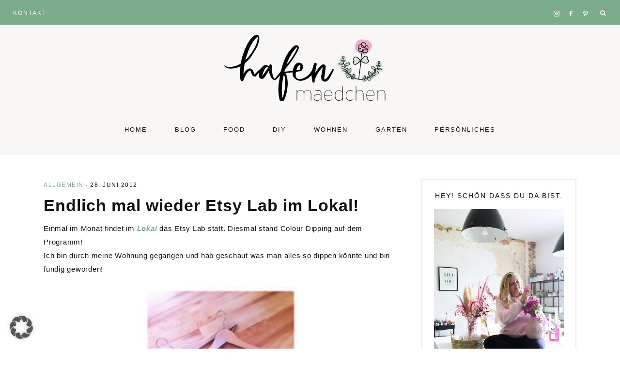

--- FILE ---
content_type: text/html; charset=UTF-8
request_url: https://hafenmaedchen.de/endlich-mal-wieder-etsy-lab-im-lokal/
body_size: 15372
content:
<!DOCTYPE html>
<html lang="de">
<head >
<meta charset="UTF-8" />
<meta name="viewport" content="width=device-width, initial-scale=1" />
<meta name='robots' content='index, follow, max-image-preview:large, max-snippet:-1, max-video-preview:-1' />
	<style>img:is([sizes="auto" i], [sizes^="auto," i]) { contain-intrinsic-size: 3000px 1500px }</style>
	
	<!-- This site is optimized with the Yoast SEO plugin v25.6 - https://yoast.com/wordpress/plugins/seo/ -->
	<title>Endlich mal wieder Etsy Lab im Lokal! &#8212; hafenmaedchen</title>
	<link rel="canonical" href="https://hafenmaedchen.de/endlich-mal-wieder-etsy-lab-im-lokal/" />
	<meta property="og:locale" content="de_DE" />
	<meta property="og:type" content="article" />
	<meta property="og:title" content="Endlich mal wieder Etsy Lab im Lokal! &#8212; hafenmaedchen" />
	<meta property="og:description" content="Einmal im Monat findet im Lokal das Etsy Lab statt. Diesmal stand Colour Dipping auf dem Programm!Ich bin durch meine Wohnung gegangen und hab geschaut was man alles so dippen könnte und bin fündig geworden! Vollgepackt mit diesen Utensilien bin...Mehr lesen" />
	<meta property="og:url" content="https://hafenmaedchen.de/endlich-mal-wieder-etsy-lab-im-lokal/" />
	<meta property="og:site_name" content="hafenmaedchen" />
	<meta property="article:publisher" content="https://www.facebook.com/hafenmaedchen/" />
	<meta property="article:published_time" content="2012-06-28T21:54:00+00:00" />
	<meta property="article:modified_time" content="2014-03-16T14:48:12+00:00" />
	<meta property="og:image" content="https://hafenmaedchen.de/wp-content/uploads/2012/06/IMG_7499.jpg" />
	<meta property="og:image:width" content="600" />
	<meta property="og:image:height" content="600" />
	<meta property="og:image:type" content="image/jpeg" />
	<meta name="author" content="Anne" />
	<meta name="twitter:card" content="summary_large_image" />
	<meta name="twitter:creator" content="@hafenmaedchen" />
	<meta name="twitter:site" content="@hafenmaedchen" />
	<meta name="twitter:label1" content="Verfasst von" />
	<meta name="twitter:data1" content="Anne" />
	<meta name="twitter:label2" content="Geschätzte Lesezeit" />
	<meta name="twitter:data2" content="1 Minute" />
	<script type="application/ld+json" class="yoast-schema-graph">{"@context":"https://schema.org","@graph":[{"@type":"WebPage","@id":"https://hafenmaedchen.de/endlich-mal-wieder-etsy-lab-im-lokal/","url":"https://hafenmaedchen.de/endlich-mal-wieder-etsy-lab-im-lokal/","name":"Endlich mal wieder Etsy Lab im Lokal! &#8212; hafenmaedchen","isPartOf":{"@id":"https://hafenmaedchen.de/#website"},"primaryImageOfPage":{"@id":"https://hafenmaedchen.de/endlich-mal-wieder-etsy-lab-im-lokal/#primaryimage"},"image":{"@id":"https://hafenmaedchen.de/endlich-mal-wieder-etsy-lab-im-lokal/#primaryimage"},"thumbnailUrl":"https://hafenmaedchen.de/wp-content/uploads/2012/06/IMG_7499.jpg","datePublished":"2012-06-28T21:54:00+00:00","dateModified":"2014-03-16T14:48:12+00:00","author":{"@id":"https://hafenmaedchen.de/#/schema/person/4bb317ed32e4f61a303cefbd80c54af5"},"breadcrumb":{"@id":"https://hafenmaedchen.de/endlich-mal-wieder-etsy-lab-im-lokal/#breadcrumb"},"inLanguage":"de","potentialAction":[{"@type":"ReadAction","target":["https://hafenmaedchen.de/endlich-mal-wieder-etsy-lab-im-lokal/"]}]},{"@type":"ImageObject","inLanguage":"de","@id":"https://hafenmaedchen.de/endlich-mal-wieder-etsy-lab-im-lokal/#primaryimage","url":"https://hafenmaedchen.de/wp-content/uploads/2012/06/IMG_7499.jpg","contentUrl":"https://hafenmaedchen.de/wp-content/uploads/2012/06/IMG_7499.jpg","width":600,"height":600},{"@type":"BreadcrumbList","@id":"https://hafenmaedchen.de/endlich-mal-wieder-etsy-lab-im-lokal/#breadcrumb","itemListElement":[{"@type":"ListItem","position":1,"name":"Startseite","item":"https://hafenmaedchen.de/"},{"@type":"ListItem","position":2,"name":"Endlich mal wieder Etsy Lab im Lokal!"}]},{"@type":"WebSite","@id":"https://hafenmaedchen.de/#website","url":"https://hafenmaedchen.de/","name":"hafenmaedchen","description":"FOOD, DIY &amp; LIFESTYLE","potentialAction":[{"@type":"SearchAction","target":{"@type":"EntryPoint","urlTemplate":"https://hafenmaedchen.de/?s={search_term_string}"},"query-input":{"@type":"PropertyValueSpecification","valueRequired":true,"valueName":"search_term_string"}}],"inLanguage":"de"},{"@type":"Person","@id":"https://hafenmaedchen.de/#/schema/person/4bb317ed32e4f61a303cefbd80c54af5","name":"Anne"}]}</script>
	<!-- / Yoast SEO plugin. -->


<link rel='dns-prefetch' href='//maxcdn.bootstrapcdn.com' />
<link rel='dns-prefetch' href='//unpkg.com' />

<link rel="alternate" type="application/rss+xml" title="hafenmaedchen &raquo; Feed" href="https://hafenmaedchen.de/feed/" />
<link rel="alternate" type="application/rss+xml" title="hafenmaedchen &raquo; Kommentar-Feed" href="https://hafenmaedchen.de/comments/feed/" />
<script type="text/javascript" id="wpp-js" src="https://hafenmaedchen.de/wp-content/plugins/wordpress-popular-posts/assets/js/wpp.min.js?ver=7.3.3" data-sampling="0" data-sampling-rate="100" data-api-url="https://hafenmaedchen.de/wp-json/wordpress-popular-posts" data-post-id="161" data-token="3134029b35" data-lang="0" data-debug="0"></script>
<link rel="alternate" type="application/rss+xml" title="hafenmaedchen &raquo; Kommentar-Feed zu Endlich mal wieder Etsy Lab im Lokal!" href="https://hafenmaedchen.de/endlich-mal-wieder-etsy-lab-im-lokal/feed/" />
<script type="text/javascript">
/* <![CDATA[ */
window._wpemojiSettings = {"baseUrl":"https:\/\/s.w.org\/images\/core\/emoji\/16.0.1\/72x72\/","ext":".png","svgUrl":"https:\/\/s.w.org\/images\/core\/emoji\/16.0.1\/svg\/","svgExt":".svg","source":{"concatemoji":"https:\/\/hafenmaedchen.de\/wp-includes\/js\/wp-emoji-release.min.js?ver=6.8.3"}};
/*! This file is auto-generated */
!function(s,n){var o,i,e;function c(e){try{var t={supportTests:e,timestamp:(new Date).valueOf()};sessionStorage.setItem(o,JSON.stringify(t))}catch(e){}}function p(e,t,n){e.clearRect(0,0,e.canvas.width,e.canvas.height),e.fillText(t,0,0);var t=new Uint32Array(e.getImageData(0,0,e.canvas.width,e.canvas.height).data),a=(e.clearRect(0,0,e.canvas.width,e.canvas.height),e.fillText(n,0,0),new Uint32Array(e.getImageData(0,0,e.canvas.width,e.canvas.height).data));return t.every(function(e,t){return e===a[t]})}function u(e,t){e.clearRect(0,0,e.canvas.width,e.canvas.height),e.fillText(t,0,0);for(var n=e.getImageData(16,16,1,1),a=0;a<n.data.length;a++)if(0!==n.data[a])return!1;return!0}function f(e,t,n,a){switch(t){case"flag":return n(e,"\ud83c\udff3\ufe0f\u200d\u26a7\ufe0f","\ud83c\udff3\ufe0f\u200b\u26a7\ufe0f")?!1:!n(e,"\ud83c\udde8\ud83c\uddf6","\ud83c\udde8\u200b\ud83c\uddf6")&&!n(e,"\ud83c\udff4\udb40\udc67\udb40\udc62\udb40\udc65\udb40\udc6e\udb40\udc67\udb40\udc7f","\ud83c\udff4\u200b\udb40\udc67\u200b\udb40\udc62\u200b\udb40\udc65\u200b\udb40\udc6e\u200b\udb40\udc67\u200b\udb40\udc7f");case"emoji":return!a(e,"\ud83e\udedf")}return!1}function g(e,t,n,a){var r="undefined"!=typeof WorkerGlobalScope&&self instanceof WorkerGlobalScope?new OffscreenCanvas(300,150):s.createElement("canvas"),o=r.getContext("2d",{willReadFrequently:!0}),i=(o.textBaseline="top",o.font="600 32px Arial",{});return e.forEach(function(e){i[e]=t(o,e,n,a)}),i}function t(e){var t=s.createElement("script");t.src=e,t.defer=!0,s.head.appendChild(t)}"undefined"!=typeof Promise&&(o="wpEmojiSettingsSupports",i=["flag","emoji"],n.supports={everything:!0,everythingExceptFlag:!0},e=new Promise(function(e){s.addEventListener("DOMContentLoaded",e,{once:!0})}),new Promise(function(t){var n=function(){try{var e=JSON.parse(sessionStorage.getItem(o));if("object"==typeof e&&"number"==typeof e.timestamp&&(new Date).valueOf()<e.timestamp+604800&&"object"==typeof e.supportTests)return e.supportTests}catch(e){}return null}();if(!n){if("undefined"!=typeof Worker&&"undefined"!=typeof OffscreenCanvas&&"undefined"!=typeof URL&&URL.createObjectURL&&"undefined"!=typeof Blob)try{var e="postMessage("+g.toString()+"("+[JSON.stringify(i),f.toString(),p.toString(),u.toString()].join(",")+"));",a=new Blob([e],{type:"text/javascript"}),r=new Worker(URL.createObjectURL(a),{name:"wpTestEmojiSupports"});return void(r.onmessage=function(e){c(n=e.data),r.terminate(),t(n)})}catch(e){}c(n=g(i,f,p,u))}t(n)}).then(function(e){for(var t in e)n.supports[t]=e[t],n.supports.everything=n.supports.everything&&n.supports[t],"flag"!==t&&(n.supports.everythingExceptFlag=n.supports.everythingExceptFlag&&n.supports[t]);n.supports.everythingExceptFlag=n.supports.everythingExceptFlag&&!n.supports.flag,n.DOMReady=!1,n.readyCallback=function(){n.DOMReady=!0}}).then(function(){return e}).then(function(){var e;n.supports.everything||(n.readyCallback(),(e=n.source||{}).concatemoji?t(e.concatemoji):e.wpemoji&&e.twemoji&&(t(e.twemoji),t(e.wpemoji)))}))}((window,document),window._wpemojiSettings);
/* ]]> */
</script>
<link rel='stylesheet' id='sbi_styles-css' href='https://hafenmaedchen.de/wp-content/plugins/instagram-feed/css/sbi-styles.min.css?ver=6.9.1' type='text/css' media='all' />
<link rel='stylesheet' id='harper-css' href='https://hafenmaedchen.de/wp-content/themes/harper-theme.1.0.8/style.css?ver=1.0.8' type='text/css' media='all' />
<style id='harper-inline-css' type='text/css'>


        .site-header {
            background-color: #f9f7f6;
        }

        

        .entry-content a:not(.button):not(.wp-block-button__link):not(.more-link),
        .related-post a.related-post-title:hover,
        .entry-meta a,
        .harper-instagram .textwidget a {
            color: #7cab8c;
        }
        
        .woocommerce ul.products li.product a,
        .harper-category-archive .cat-item a,
        .gb-block-accordion .gb-accordion-title:hover {
            color: #7cab8c !important;
        }

        

        .entry-title a:hover,
        .slide-excerpt-border h2 a:hover,
        .featuredpost .entry-title a:hover,
        .related-post a.related-post-title:hover {
            color: #7cab8c !important;
        }

        

        .nav-primary {
            background-color: #7cab8c !important;
        }

        

        .site-header.headhesive--stick,
        .site-header.headhesive {
            background-color: #7cab8c !important;
        }

        

        .nav-secondary a:hover,
        .site-header .genesis-nav-menu a:hover,
        .site-header .genesis-nav-menu .sub-menu a:hover,
        .site-header .header-widget-area .widget_nav_menu li a:hover,
        .site-header .header-widget-area .widget_nav_menu .sub-menu li a:hover {
            color: #7cab8c;
        }
        
        
        .site-header .header-widget-area .widget_nav_menu .sub-menu li a:hover {
            color: #7cab8c !important;
        }

        

        button:not(.offscreen-content-toggle):not(.menu-toggle),
        input[type="button"],
        input[type="reset"],
        input[type="submit"],
        .button,
        .widget .button,
        .more-from-category a,
        .comment-reply a,
        .harper-home .enews-widget input[type="submit"],
        .harper-home .home-area .enews-widget input[type="submit"],
        .pricing-table a.button,
        .comment-respond input[type="submit"],
        .after-entry .enews-widget input[type="submit"],
        .slide-excerpt-border a.more-link, 
        a.more-link,
        .entry-content a.button,
        .wprm-recipe-link,
        .category-page .more-from-category a {
            background-color: #7cab8c;
        }
            
        .footer-widgets .social:hover,
        .harper-insta .social:hover,
        .sidebar li.cat-item a:hover,
        .sidebar .widget_nav_menu a:hover {
            background-color: #7cab8c;
        }
        
        .nf-form-content input[type="button"],
        .entry-content .wp-block-button .wp-block-button__link,
        #mc_embed_signup .button,
        .woocommerce #respond input#submit, 
        .woocommerce a.button, 
        .woocommerce button.button, 
        .woocommerce input.button,
        nav.woocommerce-MyAccount-navigation li a:hover {
            background-color: #7cab8c !important;
        }

        

        button:hover,
        input[type="button"]:hover,
        input[type="reset"]:hover,
        input[type="submit"]:hover,
        .button:hover,
        .widget .button:hover,
        a.more-link:hover,
        .more-from-category a:hover,
        .comment-reply a:hover,
        .harper-home .enews-widget input[type="submit"]:hover,
        .pricing-table a.button:hover,
        .harper-home .home-area .enews-widget input[type="submit"]:hover,
        .comment-respond input[type="submit"]:hover,
        .after-entry .enews-widget input[type="submit"]:hover,
        .slide-excerpt-border a.more-link:hover, 
        a.more-link:hover,
        .entry-content a.button:hover,
        .harper-home .front-page-6 a.button:hover,
        .wprm-recipe-link:hover,
        .category-page .more-from-category a:hover,
        .harper-home .home-area a.button.white:hover,
        .pagination-previous a:hover,
        .pagination-next a:hover,
        .archive-pagination li a:hover {
            background-color: #d3e1d6;
        }
        
        .footer-widgets .social,
        .harper-insta .social {
            background-color: #d3e1d6;
        }
    
        .nf-form-content input[type="button"]:hover,
        .entry-content .wp-block-button .wp-block-button__link:hover,
        input:hover[type="submit"],
        #mc_embed_signup .button:hover,
        .woocommerce #respond input#submit:hover,
        .woocommerce a.button:hover,
        .woocommerce button.button:hover,
        .woocommerce input.button:hover {
            background-color: #d3e1d6 !important;
        }

        

        .harper-backtotop:hover {
            color: #7cab8c !important;
        }

        

        .harper-instagram .widget-title {
            color: #d3e1d6;
        }

        

        .footer-wrap {
            background-color: #d3e1d6;
        }

        

        .footer-menu li a,
        .copyright,
        .copyright p,
        .copyright a {
            color: #000000;
        }

        
</style>
<style id='wp-emoji-styles-inline-css' type='text/css'>

	img.wp-smiley, img.emoji {
		display: inline !important;
		border: none !important;
		box-shadow: none !important;
		height: 1em !important;
		width: 1em !important;
		margin: 0 0.07em !important;
		vertical-align: -0.1em !important;
		background: none !important;
		padding: 0 !important;
	}
</style>
<link rel='stylesheet' id='wp-block-library-css' href='https://hafenmaedchen.de/wp-includes/css/dist/block-library/style.min.css?ver=6.8.3' type='text/css' media='all' />
<style id='classic-theme-styles-inline-css' type='text/css'>
/*! This file is auto-generated */
.wp-block-button__link{color:#fff;background-color:#32373c;border-radius:9999px;box-shadow:none;text-decoration:none;padding:calc(.667em + 2px) calc(1.333em + 2px);font-size:1.125em}.wp-block-file__button{background:#32373c;color:#fff;text-decoration:none}
</style>
<style id='global-styles-inline-css' type='text/css'>
:root{--wp--preset--aspect-ratio--square: 1;--wp--preset--aspect-ratio--4-3: 4/3;--wp--preset--aspect-ratio--3-4: 3/4;--wp--preset--aspect-ratio--3-2: 3/2;--wp--preset--aspect-ratio--2-3: 2/3;--wp--preset--aspect-ratio--16-9: 16/9;--wp--preset--aspect-ratio--9-16: 9/16;--wp--preset--color--black: #111111;--wp--preset--color--cyan-bluish-gray: #abb8c3;--wp--preset--color--white: #ffffff;--wp--preset--color--pale-pink: #f78da7;--wp--preset--color--vivid-red: #cf2e2e;--wp--preset--color--luminous-vivid-orange: #ff6900;--wp--preset--color--luminous-vivid-amber: #fcb900;--wp--preset--color--light-green-cyan: #7bdcb5;--wp--preset--color--vivid-green-cyan: #00d084;--wp--preset--color--pale-cyan-blue: #8ed1fc;--wp--preset--color--vivid-cyan-blue: #0693e3;--wp--preset--color--vivid-purple: #9b51e0;--wp--preset--color--cream: #f9f7f6;--wp--preset--color--gold: #b39871;--wp--preset--gradient--vivid-cyan-blue-to-vivid-purple: linear-gradient(135deg,rgba(6,147,227,1) 0%,rgb(155,81,224) 100%);--wp--preset--gradient--light-green-cyan-to-vivid-green-cyan: linear-gradient(135deg,rgb(122,220,180) 0%,rgb(0,208,130) 100%);--wp--preset--gradient--luminous-vivid-amber-to-luminous-vivid-orange: linear-gradient(135deg,rgba(252,185,0,1) 0%,rgba(255,105,0,1) 100%);--wp--preset--gradient--luminous-vivid-orange-to-vivid-red: linear-gradient(135deg,rgba(255,105,0,1) 0%,rgb(207,46,46) 100%);--wp--preset--gradient--very-light-gray-to-cyan-bluish-gray: linear-gradient(135deg,rgb(238,238,238) 0%,rgb(169,184,195) 100%);--wp--preset--gradient--cool-to-warm-spectrum: linear-gradient(135deg,rgb(74,234,220) 0%,rgb(151,120,209) 20%,rgb(207,42,186) 40%,rgb(238,44,130) 60%,rgb(251,105,98) 80%,rgb(254,248,76) 100%);--wp--preset--gradient--blush-light-purple: linear-gradient(135deg,rgb(255,206,236) 0%,rgb(152,150,240) 100%);--wp--preset--gradient--blush-bordeaux: linear-gradient(135deg,rgb(254,205,165) 0%,rgb(254,45,45) 50%,rgb(107,0,62) 100%);--wp--preset--gradient--luminous-dusk: linear-gradient(135deg,rgb(255,203,112) 0%,rgb(199,81,192) 50%,rgb(65,88,208) 100%);--wp--preset--gradient--pale-ocean: linear-gradient(135deg,rgb(255,245,203) 0%,rgb(182,227,212) 50%,rgb(51,167,181) 100%);--wp--preset--gradient--electric-grass: linear-gradient(135deg,rgb(202,248,128) 0%,rgb(113,206,126) 100%);--wp--preset--gradient--midnight: linear-gradient(135deg,rgb(2,3,129) 0%,rgb(40,116,252) 100%);--wp--preset--font-size--small: 13px;--wp--preset--font-size--medium: 20px;--wp--preset--font-size--large: 17px;--wp--preset--font-size--x-large: 42px;--wp--preset--font-size--normal: 15px;--wp--preset--font-size--larger: 20px;--wp--preset--spacing--20: 0.44rem;--wp--preset--spacing--30: 0.67rem;--wp--preset--spacing--40: 1rem;--wp--preset--spacing--50: 1.5rem;--wp--preset--spacing--60: 2.25rem;--wp--preset--spacing--70: 3.38rem;--wp--preset--spacing--80: 5.06rem;--wp--preset--shadow--natural: 6px 6px 9px rgba(0, 0, 0, 0.2);--wp--preset--shadow--deep: 12px 12px 50px rgba(0, 0, 0, 0.4);--wp--preset--shadow--sharp: 6px 6px 0px rgba(0, 0, 0, 0.2);--wp--preset--shadow--outlined: 6px 6px 0px -3px rgba(255, 255, 255, 1), 6px 6px rgba(0, 0, 0, 1);--wp--preset--shadow--crisp: 6px 6px 0px rgba(0, 0, 0, 1);}:where(.is-layout-flex){gap: 0.5em;}:where(.is-layout-grid){gap: 0.5em;}body .is-layout-flex{display: flex;}.is-layout-flex{flex-wrap: wrap;align-items: center;}.is-layout-flex > :is(*, div){margin: 0;}body .is-layout-grid{display: grid;}.is-layout-grid > :is(*, div){margin: 0;}:where(.wp-block-columns.is-layout-flex){gap: 2em;}:where(.wp-block-columns.is-layout-grid){gap: 2em;}:where(.wp-block-post-template.is-layout-flex){gap: 1.25em;}:where(.wp-block-post-template.is-layout-grid){gap: 1.25em;}.has-black-color{color: var(--wp--preset--color--black) !important;}.has-cyan-bluish-gray-color{color: var(--wp--preset--color--cyan-bluish-gray) !important;}.has-white-color{color: var(--wp--preset--color--white) !important;}.has-pale-pink-color{color: var(--wp--preset--color--pale-pink) !important;}.has-vivid-red-color{color: var(--wp--preset--color--vivid-red) !important;}.has-luminous-vivid-orange-color{color: var(--wp--preset--color--luminous-vivid-orange) !important;}.has-luminous-vivid-amber-color{color: var(--wp--preset--color--luminous-vivid-amber) !important;}.has-light-green-cyan-color{color: var(--wp--preset--color--light-green-cyan) !important;}.has-vivid-green-cyan-color{color: var(--wp--preset--color--vivid-green-cyan) !important;}.has-pale-cyan-blue-color{color: var(--wp--preset--color--pale-cyan-blue) !important;}.has-vivid-cyan-blue-color{color: var(--wp--preset--color--vivid-cyan-blue) !important;}.has-vivid-purple-color{color: var(--wp--preset--color--vivid-purple) !important;}.has-black-background-color{background-color: var(--wp--preset--color--black) !important;}.has-cyan-bluish-gray-background-color{background-color: var(--wp--preset--color--cyan-bluish-gray) !important;}.has-white-background-color{background-color: var(--wp--preset--color--white) !important;}.has-pale-pink-background-color{background-color: var(--wp--preset--color--pale-pink) !important;}.has-vivid-red-background-color{background-color: var(--wp--preset--color--vivid-red) !important;}.has-luminous-vivid-orange-background-color{background-color: var(--wp--preset--color--luminous-vivid-orange) !important;}.has-luminous-vivid-amber-background-color{background-color: var(--wp--preset--color--luminous-vivid-amber) !important;}.has-light-green-cyan-background-color{background-color: var(--wp--preset--color--light-green-cyan) !important;}.has-vivid-green-cyan-background-color{background-color: var(--wp--preset--color--vivid-green-cyan) !important;}.has-pale-cyan-blue-background-color{background-color: var(--wp--preset--color--pale-cyan-blue) !important;}.has-vivid-cyan-blue-background-color{background-color: var(--wp--preset--color--vivid-cyan-blue) !important;}.has-vivid-purple-background-color{background-color: var(--wp--preset--color--vivid-purple) !important;}.has-black-border-color{border-color: var(--wp--preset--color--black) !important;}.has-cyan-bluish-gray-border-color{border-color: var(--wp--preset--color--cyan-bluish-gray) !important;}.has-white-border-color{border-color: var(--wp--preset--color--white) !important;}.has-pale-pink-border-color{border-color: var(--wp--preset--color--pale-pink) !important;}.has-vivid-red-border-color{border-color: var(--wp--preset--color--vivid-red) !important;}.has-luminous-vivid-orange-border-color{border-color: var(--wp--preset--color--luminous-vivid-orange) !important;}.has-luminous-vivid-amber-border-color{border-color: var(--wp--preset--color--luminous-vivid-amber) !important;}.has-light-green-cyan-border-color{border-color: var(--wp--preset--color--light-green-cyan) !important;}.has-vivid-green-cyan-border-color{border-color: var(--wp--preset--color--vivid-green-cyan) !important;}.has-pale-cyan-blue-border-color{border-color: var(--wp--preset--color--pale-cyan-blue) !important;}.has-vivid-cyan-blue-border-color{border-color: var(--wp--preset--color--vivid-cyan-blue) !important;}.has-vivid-purple-border-color{border-color: var(--wp--preset--color--vivid-purple) !important;}.has-vivid-cyan-blue-to-vivid-purple-gradient-background{background: var(--wp--preset--gradient--vivid-cyan-blue-to-vivid-purple) !important;}.has-light-green-cyan-to-vivid-green-cyan-gradient-background{background: var(--wp--preset--gradient--light-green-cyan-to-vivid-green-cyan) !important;}.has-luminous-vivid-amber-to-luminous-vivid-orange-gradient-background{background: var(--wp--preset--gradient--luminous-vivid-amber-to-luminous-vivid-orange) !important;}.has-luminous-vivid-orange-to-vivid-red-gradient-background{background: var(--wp--preset--gradient--luminous-vivid-orange-to-vivid-red) !important;}.has-very-light-gray-to-cyan-bluish-gray-gradient-background{background: var(--wp--preset--gradient--very-light-gray-to-cyan-bluish-gray) !important;}.has-cool-to-warm-spectrum-gradient-background{background: var(--wp--preset--gradient--cool-to-warm-spectrum) !important;}.has-blush-light-purple-gradient-background{background: var(--wp--preset--gradient--blush-light-purple) !important;}.has-blush-bordeaux-gradient-background{background: var(--wp--preset--gradient--blush-bordeaux) !important;}.has-luminous-dusk-gradient-background{background: var(--wp--preset--gradient--luminous-dusk) !important;}.has-pale-ocean-gradient-background{background: var(--wp--preset--gradient--pale-ocean) !important;}.has-electric-grass-gradient-background{background: var(--wp--preset--gradient--electric-grass) !important;}.has-midnight-gradient-background{background: var(--wp--preset--gradient--midnight) !important;}.has-small-font-size{font-size: var(--wp--preset--font-size--small) !important;}.has-medium-font-size{font-size: var(--wp--preset--font-size--medium) !important;}.has-large-font-size{font-size: var(--wp--preset--font-size--large) !important;}.has-x-large-font-size{font-size: var(--wp--preset--font-size--x-large) !important;}
:where(.wp-block-post-template.is-layout-flex){gap: 1.25em;}:where(.wp-block-post-template.is-layout-grid){gap: 1.25em;}
:where(.wp-block-columns.is-layout-flex){gap: 2em;}:where(.wp-block-columns.is-layout-grid){gap: 2em;}
:root :where(.wp-block-pullquote){font-size: 1.5em;line-height: 1.6;}
</style>
<link rel='stylesheet' id='wordpress-popular-posts-css-css' href='https://hafenmaedchen.de/wp-content/plugins/wordpress-popular-posts/assets/css/wpp.css?ver=7.3.3' type='text/css' media='all' />
<link rel='stylesheet' id='font-awesome-css' href='//maxcdn.bootstrapcdn.com/font-awesome/4.2.0/css/font-awesome.min.css?ver=6.8.3' type='text/css' media='all' />
<link rel='stylesheet' id='ionicons-css' href='https://unpkg.com/ionicons@4.2.4/dist/css/ionicons.min.css?ver=1.0.8' type='text/css' media='all' />
<link rel='stylesheet' id='dashicons-css' href='https://hafenmaedchen.de/wp-includes/css/dashicons.min.css?ver=6.8.3' type='text/css' media='all' />
<link rel='stylesheet' id='social-icons-css' href='https://hafenmaedchen.de/wp-content/themes/harper-theme.1.0.8/icons.css?ver=6.8.3' type='text/css' media='all' />
<link rel='stylesheet' id='harper-fonts-css' href='//hafenmaedchen.de/wp-content/uploads/omgf/harper-fonts/harper-fonts.css?ver=1659007256' type='text/css' media='all' />
<link rel='stylesheet' id='harper-gutenberg-css' href='https://hafenmaedchen.de/wp-content/themes/harper-theme.1.0.8/lib/gutenberg/gutenberg.css?ver=1.0.8' type='text/css' media='all' />
<link rel='stylesheet' id='borlabs-cookie-custom-css' href='https://hafenmaedchen.de/wp-content/cache/borlabs-cookie/1/borlabs-cookie-1-de.css?ver=3.3.23-33' type='text/css' media='all' />
<link rel='stylesheet' id='wpgdprc-front-css-css' href='https://hafenmaedchen.de/wp-content/plugins/wp-gdpr-compliance/Assets/css/front.css?ver=1692265302' type='text/css' media='all' />
<style id='wpgdprc-front-css-inline-css' type='text/css'>
:root{--wp-gdpr--bar--background-color: #000000;--wp-gdpr--bar--color: #ffffff;--wp-gdpr--button--background-color: #000000;--wp-gdpr--button--background-color--darken: #000000;--wp-gdpr--button--color: #ffffff;}
</style>
<script type="text/javascript" src="https://hafenmaedchen.de/wp-includes/js/jquery/jquery.min.js?ver=3.7.1" id="jquery-core-js"></script>
<script type="text/javascript" src="https://hafenmaedchen.de/wp-includes/js/jquery/jquery-migrate.min.js?ver=3.4.1" id="jquery-migrate-js"></script>
<script type="text/javascript" src="https://hafenmaedchen.de/wp-content/themes/harper-theme.1.0.8/js/global.js?ver=1.0.0" id="harper-global-js"></script>
<script type="text/javascript" src="https://hafenmaedchen.de/wp-content/themes/harper-theme.1.0.8/js/sticky.js?ver=1.0.0" id="harper-sticky-js"></script>
<script data-no-optimize="1" data-no-minify="1" data-cfasync="false" type="text/javascript" src="https://hafenmaedchen.de/wp-content/cache/borlabs-cookie/1/borlabs-cookie-config-de.json.js?ver=3.3.23-45" id="borlabs-cookie-config-js"></script>
<script data-no-optimize="1" data-no-minify="1" data-cfasync="false" type="text/javascript" src="https://hafenmaedchen.de/wp-content/plugins/borlabs-cookie/assets/javascript/borlabs-cookie-prioritize.min.js?ver=3.3.23" id="borlabs-cookie-prioritize-js"></script>
<script type="text/javascript" id="wpgdprc-front-js-js-extra">
/* <![CDATA[ */
var wpgdprcFront = {"ajaxUrl":"https:\/\/hafenmaedchen.de\/wp-admin\/admin-ajax.php","ajaxNonce":"412ffaa231","ajaxArg":"security","pluginPrefix":"wpgdprc","blogId":"1","isMultiSite":"","locale":"de_DE","showSignUpModal":"","showFormModal":"","cookieName":"wpgdprc-consent","consentVersion":"","path":"\/","prefix":"wpgdprc"};
/* ]]> */
</script>
<script type="text/javascript" src="https://hafenmaedchen.de/wp-content/plugins/wp-gdpr-compliance/Assets/js/front.min.js?ver=1692265302" id="wpgdprc-front-js-js"></script>
<link rel="https://api.w.org/" href="https://hafenmaedchen.de/wp-json/" /><link rel="alternate" title="JSON" type="application/json" href="https://hafenmaedchen.de/wp-json/wp/v2/posts/161" /><link rel="EditURI" type="application/rsd+xml" title="RSD" href="https://hafenmaedchen.de/xmlrpc.php?rsd" />
<meta name="generator" content="WordPress 6.8.3" />
<link rel='shortlink' href='https://hafenmaedchen.de/?p=161' />
<link rel="alternate" title="oEmbed (JSON)" type="application/json+oembed" href="https://hafenmaedchen.de/wp-json/oembed/1.0/embed?url=https%3A%2F%2Fhafenmaedchen.de%2Fendlich-mal-wieder-etsy-lab-im-lokal%2F" />
<link rel="alternate" title="oEmbed (XML)" type="text/xml+oembed" href="https://hafenmaedchen.de/wp-json/oembed/1.0/embed?url=https%3A%2F%2Fhafenmaedchen.de%2Fendlich-mal-wieder-etsy-lab-im-lokal%2F&#038;format=xml" />
            <style id="wpp-loading-animation-styles">@-webkit-keyframes bgslide{from{background-position-x:0}to{background-position-x:-200%}}@keyframes bgslide{from{background-position-x:0}to{background-position-x:-200%}}.wpp-widget-block-placeholder,.wpp-shortcode-placeholder{margin:0 auto;width:60px;height:3px;background:#dd3737;background:linear-gradient(90deg,#dd3737 0%,#571313 10%,#dd3737 100%);background-size:200% auto;border-radius:3px;-webkit-animation:bgslide 1s infinite linear;animation:bgslide 1s infinite linear}</style>
            <!-- Analytics by WP Statistics - https://wp-statistics.com -->
<link rel="pingback" href="https://hafenmaedchen.de/xmlrpc.php" />
<meta name="p:domain_verify" content="d2e6a314abeecf6df7ac0c54168f6bb6"/> <style type="text/css">.site-title a { background: url(https://hafenmaedchen.de/wp-content/uploads/2021/11/titellogo_hafenmaedchen.png) no-repeat !important; }</style>
<script data-borlabs-cookie-script-blocker-ignore>
if ('0' === '1' && ('0' === '1' || '1' === '1')) {
    window['gtag_enable_tcf_support'] = true;
}
window.dataLayer = window.dataLayer || [];
if (typeof gtag !== 'function') {
    function gtag() {
        dataLayer.push(arguments);
    }
}
gtag('set', 'developer_id.dYjRjMm', true);
if ('0' === '1' || '1' === '1') {
    if (window.BorlabsCookieGoogleConsentModeDefaultSet !== true) {
        let getCookieValue = function (name) {
            return document.cookie.match('(^|;)\\s*' + name + '\\s*=\\s*([^;]+)')?.pop() || '';
        };
        let cookieValue = getCookieValue('borlabs-cookie-gcs');
        let consentsFromCookie = {};
        if (cookieValue !== '') {
            consentsFromCookie = JSON.parse(decodeURIComponent(cookieValue));
        }
        let defaultValues = {
            'ad_storage': 'denied',
            'ad_user_data': 'denied',
            'ad_personalization': 'denied',
            'analytics_storage': 'denied',
            'functionality_storage': 'denied',
            'personalization_storage': 'denied',
            'security_storage': 'denied',
            'wait_for_update': 500,
        };
        gtag('consent', 'default', { ...defaultValues, ...consentsFromCookie });
    }
    window.BorlabsCookieGoogleConsentModeDefaultSet = true;
    let borlabsCookieConsentChangeHandler = function () {
        window.dataLayer = window.dataLayer || [];
        if (typeof gtag !== 'function') { function gtag(){dataLayer.push(arguments);} }

        let getCookieValue = function (name) {
            return document.cookie.match('(^|;)\\s*' + name + '\\s*=\\s*([^;]+)')?.pop() || '';
        };
        let cookieValue = getCookieValue('borlabs-cookie-gcs');
        let consentsFromCookie = {};
        if (cookieValue !== '') {
            consentsFromCookie = JSON.parse(decodeURIComponent(cookieValue));
        }

        consentsFromCookie.analytics_storage = BorlabsCookie.Consents.hasConsent('google-analytics') ? 'granted' : 'denied';

        BorlabsCookie.CookieLibrary.setCookie(
            'borlabs-cookie-gcs',
            JSON.stringify(consentsFromCookie),
            BorlabsCookie.Settings.automaticCookieDomainAndPath.value ? '' : BorlabsCookie.Settings.cookieDomain.value,
            BorlabsCookie.Settings.cookiePath.value,
            BorlabsCookie.Cookie.getPluginCookie().expires,
            BorlabsCookie.Settings.cookieSecure.value,
            BorlabsCookie.Settings.cookieSameSite.value
        );
    }
    document.addEventListener('borlabs-cookie-consent-saved', borlabsCookieConsentChangeHandler);
    document.addEventListener('borlabs-cookie-handle-unblock', borlabsCookieConsentChangeHandler);
}
if ('0' === '1') {
    gtag("js", new Date());
    gtag("config", "G-PQTFJM6BYD", {"anonymize_ip": true});

    (function (w, d, s, i) {
        var f = d.getElementsByTagName(s)[0],
            j = d.createElement(s);
        j.async = true;
        j.src =
            "https://www.googletagmanager.com/gtag/js?id=" + i;
        f.parentNode.insertBefore(j, f);
    })(window, document, "script", "G-PQTFJM6BYD");
}
</script><script>
  window.brlbsWpStatisticsDOMContentLoadedHasAlreadyFired = false;
  document.addEventListener("DOMContentLoaded", function () {
    window.brlbsWpStatisticsDOMContentLoadedHasAlreadyFired = true;
  });
</script><link rel="icon" href="https://hafenmaedchen.de/wp-content/uploads/2021/11/cropped-favicon_transparent-32x32.png" sizes="32x32" />
<link rel="icon" href="https://hafenmaedchen.de/wp-content/uploads/2021/11/cropped-favicon_transparent-192x192.png" sizes="192x192" />
<link rel="apple-touch-icon" href="https://hafenmaedchen.de/wp-content/uploads/2021/11/cropped-favicon_transparent-180x180.png" />
<meta name="msapplication-TileImage" content="https://hafenmaedchen.de/wp-content/uploads/2021/11/cropped-favicon_transparent-270x270.png" />
		<style type="text/css" id="wp-custom-css">
			.harper-home .front-page-1 .featuredpost .entry-title {
	font-size:30px;
}
/*Logo in Sticky header*/
.headhesive--stick .site-title,
.headhesive .site-title {
    float: none; }
.header-image.header-full-width .headhesive .site-title > a,
.header-image.header-right-active .headhesive .site-title > a {
    background-position: center !important;
    background-size: contain !important;
    display: block;
    margin: 0 auto;
    min-height: 50px; }
.header-image.header-full-width .headhesive .title-area,
.header-image.header-right-active .headhesive .title-area {
    width: 100%;
    max-width: 133px;
    margin: -3px auto 0; }
/*Ende*/

.headhesive .nav-secondary li a:hover, .headhesive .social i:hover {
	color: #000;
}		</style>
		</head>
<body class="wp-singular post-template-default single single-post postid-161 single-format-standard wp-embed-responsive wp-theme-genesis wp-child-theme-harper-theme108 custom-header header-image header-full-width content-sidebar genesis-breadcrumbs-hidden genesis-footer-widgets-hidden nav-social has-no-blocks"><div class="harper-before-nav widget-area"><div class="wrap"></div></div><nav class="nav-primary" aria-label="Haupt"><div class="wrap"><ul id="menu-oben-links" class="menu genesis-nav-menu menu-primary"><li id="menu-item-6020" class="menu-item menu-item-type-post_type menu-item-object-page menu-item-6020"><a href="https://hafenmaedchen.de/kontakt/"><span >Kontakt</span></a></li>
<aside class="widget-area"><section id="custom_html-5" class="widget_text widget-1 widget-first widget widget_custom_html"><div class="widget_text widget-1 widget-first widget-wrap"><div class="textwidget custom-html-widget"><div align="center">
<a href="http://instagram.com/hafenmaedchen" title="Instagram" target="_blank">
<span class="social"><i class="icon-instagram"></i></span></a>

	
<a href="https://www.facebook.com/hafenmaedchen" title="Facebook" target="_blank">
<span class="social"><i class="icon-facebook"></i></span></a>

<a href="http://www.pinterest.com/hafenmaedchen/" title="Pinterest" target="_blank">
<span class="social"><i class="icon-pinterest"></i></span></a>

</div></div></div></section>
</aside><li class="search"><a id="main-nav-search-link" class="icon-search"></a><div class="search-div"><form class="search-form" method="get" action="https://hafenmaedchen.de/" role="search"><input class="search-form-input" type="search" name="s" id="searchform-1" placeholder="Auf der Suche?"><input class="search-form-submit" type="submit" value="&#xf002;"><meta content="https://hafenmaedchen.de/?s={s}"></form></div></li></ul></div></nav><div class="site-container"><nav class="nav-primary nav-mobile"><div class="wrap"><ul id="menu-hafenmaedchen" class="menu genesis-nav-menu menu-primary menu-mobile responsive-menu"><li id="menu-item-6300" class="menu-item menu-item-type-post_type menu-item-object-page menu-item-home menu-item-6300"><a href="https://hafenmaedchen.de/">HOME</a></li>
<li id="menu-item-6019" class="menu-item menu-item-type-post_type menu-item-object-page menu-item-6019"><a href="https://hafenmaedchen.de/blog/">Blog</a></li>
<li id="menu-item-14" class="menu-item menu-item-type-taxonomy menu-item-object-category menu-item-14"><a href="https://hafenmaedchen.de/category/food/">Food</a></li>
<li id="menu-item-13" class="menu-item menu-item-type-taxonomy menu-item-object-category menu-item-13"><a href="https://hafenmaedchen.de/category/diy/">DIY</a></li>
<li id="menu-item-6160" class="menu-item menu-item-type-taxonomy menu-item-object-category menu-item-6160"><a href="https://hafenmaedchen.de/category/wohnen/">Wohnen</a></li>
<li id="menu-item-6159" class="menu-item menu-item-type-taxonomy menu-item-object-category menu-item-6159"><a href="https://hafenmaedchen.de/category/garten/">Garten</a></li>
<li id="menu-item-6233" class="menu-item menu-item-type-taxonomy menu-item-object-category menu-item-6233"><a href="https://hafenmaedchen.de/category/persoenliches/">Persönliches</a></li>
<aside class="widget-area"><section id="custom_html-5" class="widget_text widget-2 widget widget_custom_html"><div class="widget_text widget-2 widget-wrap"><div class="textwidget custom-html-widget"><div align="center">
<a href="http://instagram.com/hafenmaedchen" title="Instagram" target="_blank">
<span class="social"><i class="icon-instagram"></i></span></a>

	
<a href="https://www.facebook.com/hafenmaedchen" title="Facebook" target="_blank">
<span class="social"><i class="icon-facebook"></i></span></a>

<a href="http://www.pinterest.com/hafenmaedchen/" title="Pinterest" target="_blank">
<span class="social"><i class="icon-pinterest"></i></span></a>

</div></div></div></section>
</aside><div class="mobile-search"><form class="search-form" method="get" action="https://hafenmaedchen.de/" role="search"><input class="search-form-input" type="search" name="s" id="searchform-2" placeholder="Auf der Suche?"><input class="search-form-submit" type="submit" value="&#xf002;"><meta content="https://hafenmaedchen.de/?s={s}"></form></div></li></ul></div></nav><header class="site-header"><div class="wrap"><div class="title-area"><p class="site-title"><a href="https://hafenmaedchen.de/">hafenmaedchen</a></p><p class="site-description">FOOD, DIY &amp; LIFESTYLE</p></div><nav class="nav-secondary" aria-label="Sekundär"><div class="wrap"><ul id="menu-hafenmaedchen-1" class="menu genesis-nav-menu menu-secondary"><li class="menu-item menu-item-type-post_type menu-item-object-page menu-item-home menu-item-6300"><a href="https://hafenmaedchen.de/"><span >HOME</span></a></li>
<li class="menu-item menu-item-type-post_type menu-item-object-page menu-item-6019"><a href="https://hafenmaedchen.de/blog/"><span >Blog</span></a></li>
<li class="menu-item menu-item-type-taxonomy menu-item-object-category menu-item-14"><a href="https://hafenmaedchen.de/category/food/"><span >Food</span></a></li>
<li class="menu-item menu-item-type-taxonomy menu-item-object-category menu-item-13"><a href="https://hafenmaedchen.de/category/diy/"><span >DIY</span></a></li>
<li class="menu-item menu-item-type-taxonomy menu-item-object-category menu-item-6160"><a href="https://hafenmaedchen.de/category/wohnen/"><span >Wohnen</span></a></li>
<li class="menu-item menu-item-type-taxonomy menu-item-object-category menu-item-6159"><a href="https://hafenmaedchen.de/category/garten/"><span >Garten</span></a></li>
<li class="menu-item menu-item-type-taxonomy menu-item-object-category menu-item-6233"><a href="https://hafenmaedchen.de/category/persoenliches/"><span >Persönliches</span></a></li>
<aside class="widget-area"><section id="custom_html-5" class="widget_text widget-3 widget widget_custom_html"><div class="widget_text widget-3 widget-wrap"><div class="textwidget custom-html-widget"><div align="center">
<a href="http://instagram.com/hafenmaedchen" title="Instagram" target="_blank">
<span class="social"><i class="icon-instagram"></i></span></a>

	
<a href="https://www.facebook.com/hafenmaedchen" title="Facebook" target="_blank">
<span class="social"><i class="icon-facebook"></i></span></a>

<a href="http://www.pinterest.com/hafenmaedchen/" title="Pinterest" target="_blank">
<span class="social"><i class="icon-pinterest"></i></span></a>

</div></div></div></section>
</aside></ul></div></nav></div></header><div class="sticky-start"></div><div class="site-inner"><div class="content-sidebar-wrap"><main class="content"><article class="post-161 post type-post status-publish format-standard has-post-thumbnail category-allgemein entry" aria-label="Endlich mal wieder Etsy Lab im Lokal!"><header class="entry-header"><p class="entry-meta"><span class="entry-categories"><a href="https://hafenmaedchen.de/category/allgemein/" rel="category tag">Allgemein</a></span> &middot; <time class="entry-time">28. Juni 2012</time></p><h1 class="entry-title">Endlich mal wieder Etsy Lab im Lokal!</h1>
</header><div class="entry-content"><p>Einmal im Monat findet im <i><b><a href="http://www.lokal-hamburg.de/">Lokal</a></b></i> das Etsy Lab statt. Diesmal stand Colour Dipping auf dem Programm!<br />Ich bin durch meine Wohnung gegangen und hab geschaut was man alles so dippen könnte und bin fündig geworden!</p>
<div style="clear: both; text-align: center;"><a href="http://hafenmaedchen.de/wp-content/uploads/2012/06/IMG_7499.jpg" style="margin-left: 1em; margin-right: 1em;"><img decoding="async" border="0" height="320" src="http://hafenmaedchen.de/wp-content/uploads/2012/06/IMG_7499-300x300.jpg" width="320" /></a></div>
<p><a name='more'></a></p>
<p>Vollgepackt mit diesen Utensilien bin ich dann ins Lokal gefahren. Dort wurden Farben, Klebeband und alles was man sonst so benötigt bereit gestellt und los ging es.</p>
<div style="clear: both; text-align: center;"><a href="http://hafenmaedchen.de/wp-content/uploads/2012/06/IMG_7504.jpg" style="margin-left: 1em; margin-right: 1em;"><img decoding="async" border="0" height="320" src="http://hafenmaedchen.de/wp-content/uploads/2012/06/IMG_7504-300x300.jpg" width="320" /></a></div>
<div style="clear: both; text-align: center;"><a href="http://hafenmaedchen.de/wp-content/uploads/2012/06/IMG_7502.jpg" style="margin-left: 1em; margin-right: 1em;"><img loading="lazy" decoding="async" border="0" height="320" src="http://hafenmaedchen.de/wp-content/uploads/2012/06/IMG_7502-300x300.jpg" width="320" /></a></div>
<p>Und so sah es am Ende aus&#8230;.</p>
<div style="clear: both; text-align: center;"><a href="http://hafenmaedchen.de/wp-content/uploads/2012/06/IMG_7514.jpg" style="margin-left: 1em; margin-right: 1em;"><img loading="lazy" decoding="async" border="0" height="320" src="http://hafenmaedchen.de/wp-content/uploads/2012/06/IMG_7514-300x300.jpg" width="320" /></a></div>
<p>Ich find es ist ne schöne Idee ein paar Dinge aufzupeppen. Und alles was man braucht ist ein bisschen Klebeband, Farben und Pinsel! Habt ihr auch schon gedippt?</p>
<div style="text-align: center;">liebste Grüße&nbsp;</div>
<div style="text-align: center;">vom</div>
<div style="text-align: center;">hafenmaedchen</div>
<div class="shariff shariff-align-flex-start shariff-widget-align-flex-start" data-services="facebook%7Cpinterest" data-url="https%3A%2F%2Fhafenmaedchen.de%2Fendlich-mal-wieder-etsy-lab-im-lokal%2F" data-timestamp="1394988492" data-backendurl="https://hafenmaedchen.de/wp-json/shariff/v1/share_counts?"><div class="ShariffHeadline">Teile diesen Beitrag</div><ul class="shariff-buttons theme-round orientation-horizontal buttonsize-medium"><li class="shariff-button facebook shariff-nocustomcolor" style="background-color:#4273c8"><a href="https://www.facebook.com/sharer/sharer.php?u=https%3A%2F%2Fhafenmaedchen.de%2Fendlich-mal-wieder-etsy-lab-im-lokal%2F" title="Bei Facebook teilen" aria-label="Bei Facebook teilen" role="button" rel="nofollow" class="shariff-link" style="; background-color:#3b5998; color:#fff" target="_blank"><span class="shariff-icon" style=""><svg width="32px" height="20px" xmlns="http://www.w3.org/2000/svg" viewBox="0 0 18 32"><path fill="#3b5998" d="M17.1 0.2v4.7h-2.8q-1.5 0-2.1 0.6t-0.5 1.9v3.4h5.2l-0.7 5.3h-4.5v13.6h-5.5v-13.6h-4.5v-5.3h4.5v-3.9q0-3.3 1.9-5.2t5-1.8q2.6 0 4.1 0.2z"/></svg></span></a></li><li class="shariff-button pinterest shariff-nocustomcolor" style="background-color:#e70f18"><a href="https://www.pinterest.com/pin/create/link/?url=https%3A%2F%2Fhafenmaedchen.de%2Fendlich-mal-wieder-etsy-lab-im-lokal%2F&media=https%3A%2F%2Fhafenmaedchen.de%2Fwp-content%2Fuploads%2F2012%2F06%2FIMG_7499.jpg&description=Endlich%20mal%20wieder%20Etsy%20Lab%20im%20Lokal%21" title="Bei Pinterest pinnen" aria-label="Bei Pinterest pinnen" role="button" rel="noopener nofollow" class="shariff-link" style="; background-color:#cb2027; color:#fff" target="_blank"><span class="shariff-icon" style=""><svg width="32px" height="20px" xmlns="http://www.w3.org/2000/svg" viewBox="0 0 27 32"><path fill="#cb2027" d="M27.4 16q0 3.7-1.8 6.9t-5 5-6.9 1.9q-2 0-3.9-0.6 1.1-1.7 1.4-2.9 0.2-0.6 1-3.8 0.4 0.7 1.3 1.2t2 0.5q2.1 0 3.8-1.2t2.7-3.4 0.9-4.8q0-2-1.1-3.8t-3.1-2.9-4.5-1.2q-1.9 0-3.5 0.5t-2.8 1.4-2 2-1.2 2.3-0.4 2.4q0 1.9 0.7 3.3t2.1 2q0.5 0.2 0.7-0.4 0-0.1 0.1-0.5t0.2-0.5q0.1-0.4-0.2-0.8-0.9-1.1-0.9-2.7 0-2.7 1.9-4.6t4.9-2q2.7 0 4.2 1.5t1.5 3.8q0 3-1.2 5.2t-3.1 2.1q-1.1 0-1.7-0.8t-0.4-1.9q0.1-0.6 0.5-1.7t0.5-1.8 0.2-1.4q0-0.9-0.5-1.5t-1.4-0.6q-1.1 0-1.9 1t-0.8 2.6q0 1.3 0.4 2.2l-1.8 7.5q-0.3 1.2-0.2 3.2-3.7-1.6-6-5t-2.3-7.6q0-3.7 1.9-6.9t5-5 6.9-1.9 6.9 1.9 5 5 1.8 6.9z"/></svg></span></a></li><li class="shariff-button mailto shariff-nocustomcolor" style="background-color:#a8a8a8"><a href="mailto:?body=https%3A%2F%2Fhafenmaedchen.de%2Fendlich-mal-wieder-etsy-lab-im-lokal%2F&subject=Endlich%20mal%20wieder%20Etsy%20Lab%20im%20Lokal%21" title="Per E-Mail versenden" aria-label="Per E-Mail versenden" role="button" rel="noopener nofollow" class="shariff-link" style="; background-color:#999; color:#fff"><span class="shariff-icon" style=""><svg width="32px" height="20px" xmlns="http://www.w3.org/2000/svg" viewBox="0 0 32 32"><path fill="#999" d="M32 12.7v14.2q0 1.2-0.8 2t-2 0.9h-26.3q-1.2 0-2-0.9t-0.8-2v-14.2q0.8 0.9 1.8 1.6 6.5 4.4 8.9 6.1 1 0.8 1.6 1.2t1.7 0.9 2 0.4h0.1q0.9 0 2-0.4t1.7-0.9 1.6-1.2q3-2.2 8.9-6.1 1-0.7 1.8-1.6zM32 7.4q0 1.4-0.9 2.7t-2.2 2.2q-6.7 4.7-8.4 5.8-0.2 0.1-0.7 0.5t-1 0.7-0.9 0.6-1.1 0.5-0.9 0.2h-0.1q-0.4 0-0.9-0.2t-1.1-0.5-0.9-0.6-1-0.7-0.7-0.5q-1.6-1.1-4.7-3.2t-3.6-2.6q-1.1-0.7-2.1-2t-1-2.5q0-1.4 0.7-2.3t2.1-0.9h26.3q1.2 0 2 0.8t0.9 2z"/></svg></span></a></li></ul></div><!--<rdf:RDF xmlns:rdf="http://www.w3.org/1999/02/22-rdf-syntax-ns#"
			xmlns:dc="http://purl.org/dc/elements/1.1/"
			xmlns:trackback="http://madskills.com/public/xml/rss/module/trackback/">
		<rdf:Description rdf:about="https://hafenmaedchen.de/endlich-mal-wieder-etsy-lab-im-lokal/"
    dc:identifier="https://hafenmaedchen.de/endlich-mal-wieder-etsy-lab-im-lokal/"
    dc:title="Endlich mal wieder Etsy Lab im Lokal!"
    trackback:ping="https://hafenmaedchen.de/endlich-mal-wieder-etsy-lab-im-lokal/trackback/" />
</rdf:RDF>-->
</div><footer class="entry-footer"><p class="entry-meta"><span class="entry-categories">In: <a href="https://hafenmaedchen.de/category/allgemein/" rel="category tag">Allgemein</a></span> </p></footer></article><div class="related"><div class="wrap"><h3 class="related-title">Das magst du vielleicht auch</h3><div class="related-posts-list" data-columns><div class="related-post"><a class="related-image" href="https://hafenmaedchen.de/buchvorstellung-das-prinzip-kochen-so-lernt-jeder-kochen-gewinnspiel/" rel="bookmark" title="Permanent Link to Buchvorstellung -Das Prinzip Kochen &#8211; So lernt jeder kochen + Gewinnspiel"><img width="800" height="1100" src="https://hafenmaedchen.de/wp-content/uploads/2016/12/DasPrinzipKochen-GU-800x1100.jpg" class="attachment-featured-long size-featured-long" alt="Das Prinzip Kochen - Ein Buch für Koochanfänger und Kochbegeisterte" decoding="async" loading="lazy" /></a><a class="related-post-title" href="https://hafenmaedchen.de/buchvorstellung-das-prinzip-kochen-so-lernt-jeder-kochen-gewinnspiel/" rel="bookmark" title="Permanent Link to Buchvorstellung -Das Prinzip Kochen &#8211; So lernt jeder kochen + Gewinnspiel">Buchvorstellung -Das Prinzip Kochen &#8211; So lernt jeder kochen + Gewinnspiel</a></div><div class="related-post"><a class="related-image" href="https://hafenmaedchen.de/aprilupdate/" rel="bookmark" title="Permanent Link to Aprilupdate"><img width="800" height="800" src="https://hafenmaedchen.de/wp-content/uploads/2012/04/IMG_5979.jpg" class="attachment-featured-long size-featured-long" alt="" decoding="async" loading="lazy" srcset="https://hafenmaedchen.de/wp-content/uploads/2012/04/IMG_5979.jpg 800w, https://hafenmaedchen.de/wp-content/uploads/2012/04/IMG_5979-300x300.jpg 300w, https://hafenmaedchen.de/wp-content/uploads/2012/04/IMG_5979-150x150.jpg 150w, https://hafenmaedchen.de/wp-content/uploads/2012/04/IMG_5979-768x768.jpg 768w, https://hafenmaedchen.de/wp-content/uploads/2012/04/IMG_5979-600x600.jpg 600w" sizes="auto, (max-width: 800px) 100vw, 800px" /></a><a class="related-post-title" href="https://hafenmaedchen.de/aprilupdate/" rel="bookmark" title="Permanent Link to Aprilupdate">Aprilupdate</a></div><div class="related-post"><a class="related-image" href="https://hafenmaedchen.de/weihnachtskaffeekraenzchen-mit-zuckerfreien-weihnachtswaffeln/" rel="bookmark" title="Permanent Link to HO ho HO – BLOGGING UNDER THE MISTLETOE Weihnachtskaffeekränzchen mit zuckerfreien Weihnachtswaffeln"><img width="650" height="975" src="https://hafenmaedchen.de/wp-content/uploads/2017/12/Tischdekoration-gruen-gold-weihnachten.jpg" class="attachment-featured-long size-featured-long" alt="Zuckerfreie weihnachtliche Waffeln" decoding="async" loading="lazy" srcset="https://hafenmaedchen.de/wp-content/uploads/2017/12/Tischdekoration-gruen-gold-weihnachten.jpg 650w, https://hafenmaedchen.de/wp-content/uploads/2017/12/Tischdekoration-gruen-gold-weihnachten-200x300.jpg 200w" sizes="auto, (max-width: 650px) 100vw, 650px" /></a><a class="related-post-title" href="https://hafenmaedchen.de/weihnachtskaffeekraenzchen-mit-zuckerfreien-weihnachtswaffeln/" rel="bookmark" title="Permanent Link to HO ho HO – BLOGGING UNDER THE MISTLETOE Weihnachtskaffeekränzchen mit zuckerfreien Weihnachtswaffeln">HO ho HO – BLOGGING UNDER THE MISTLETOE Weihnachtskaffeekränzchen mit zuckerfreien Weihnachtswaffeln</a></div></div></div></div><div class="entry-comments" id="comments"><h3>Kommentare</h3><ol class="comment-list">
	<li class="comment even thread-even depth-1" id="comment-143">
	<article id="article-comment-143">

		
		<header class="comment-header">
			<p class="comment-author">
				<span class="comment-author-name"><a href="http://www.blogger.com/profile/04220174201020357007" class="comment-author-link" rel="external nofollow">BriGer</a></span> <span class="says">meint</span>			</p>

			<p class="comment-meta"><time class="comment-time"><a class="comment-time-link" href="https://hafenmaedchen.de/endlich-mal-wieder-etsy-lab-im-lokal/#comment-143">29. Juni 2012 um 20:07</a></time></p>		</header>

		<div class="comment-content">
			
			<p>Huhuuuu nach haaaaaamburg 🙂<br />da w&auml;re ich jetzt auch gern..sch&ouml;n an den landungsbr&uuml;cken in einem beachclub oder direkt am hafen was k&uuml;hles trinken 🙂 toller post..hab direkt mal weitergeklickt<br />gr&uuml;ssle und ein sch&ouml;&ouml;nes wochenende<br />fr&auml;ulein gerlee</p>
		</div>

		<div class="comment-reply"><a rel="nofollow" class="comment-reply-link" href="#comment-143" data-commentid="143" data-postid="161" data-belowelement="article-comment-143" data-respondelement="respond" data-replyto="Auf BriGer antworten" aria-label="Auf BriGer antworten">Antworten</a></div>
		
	</article>
	</li><!-- #comment-## -->

	<li class="comment odd alt thread-odd thread-alt depth-1" id="comment-150">
	<article id="article-comment-150">

		
		<header class="comment-header">
			<p class="comment-author">
				<span class="comment-author-name"><a href="http://www.blogger.com/profile/10808016933462002834" class="comment-author-link" rel="external nofollow">clara vom tastesheriff</a></span> <span class="says">meint</span>			</p>

			<p class="comment-meta"><time class="comment-time"><a class="comment-time-link" href="https://hafenmaedchen.de/endlich-mal-wieder-etsy-lab-im-lokal/#comment-150">16. Juli 2012 um 21:55</a></time></p>		</header>

		<div class="comment-content">
			
			<p>Ach.. Du warst auch da!!</p>
<p>Ich glaube wir haben auch geplaudert, denn ich war so neidisch auf Deine K&ouml;rbchen!!</p>
<p>Freu mich auf Dich bei BLOGST!!</p>
<p>Liebste Gr&uuml;sse</p>
<p>Clara</p>
		</div>

		<div class="comment-reply"><a rel="nofollow" class="comment-reply-link" href="#comment-150" data-commentid="150" data-postid="161" data-belowelement="article-comment-150" data-respondelement="respond" data-replyto="Auf clara vom tastesheriff antworten" aria-label="Auf clara vom tastesheriff antworten">Antworten</a></div>
		
	</article>
	<ul class="children">

	<li class="comment even depth-2" id="comment-151">
	<article id="article-comment-151">

		
		<header class="comment-header">
			<p class="comment-author">
				<span class="comment-author-name"><a href="http://www.blogger.com/profile/09379086400838469648" class="comment-author-link" rel="external nofollow">ANNE.IN.HAMBURG</a></span> <span class="says">meint</span>			</p>

			<p class="comment-meta"><time class="comment-time"><a class="comment-time-link" href="https://hafenmaedchen.de/endlich-mal-wieder-etsy-lab-im-lokal/#comment-151">16. Juli 2012 um 22:38</a></time></p>		</header>

		<div class="comment-content">
			
			<p>Ahhh wie lustig! So klein ist die Welt! Ich erinnere mich und du warst extra vorher bei Ikea, richtig? Freu mich auch riesig! <br />Liebe Gr&uuml;&szlig;e</p>
		</div>

		<div class="comment-reply"><a rel="nofollow" class="comment-reply-link" href="#comment-151" data-commentid="151" data-postid="161" data-belowelement="article-comment-151" data-respondelement="respond" data-replyto="Auf ANNE.IN.HAMBURG antworten" aria-label="Auf ANNE.IN.HAMBURG antworten">Antworten</a></div>
		
	</article>
	</li><!-- #comment-## -->

	<li class="comment odd alt depth-2" id="comment-152">
	<article id="article-comment-152">

		
		<header class="comment-header">
			<p class="comment-author">
				<span class="comment-author-name"><a href="http://www.blogger.com/profile/10808016933462002834" class="comment-author-link" rel="external nofollow">clara vom tastesheriff</a></span> <span class="says">meint</span>			</p>

			<p class="comment-meta"><time class="comment-time"><a class="comment-time-link" href="https://hafenmaedchen.de/endlich-mal-wieder-etsy-lab-im-lokal/#comment-152">17. Juli 2012 um 7:36</a></time></p>		</header>

		<div class="comment-content">
			
			<p>genau!! und hatte so Holzschalen!!! <br />Bis ganz bald!!!<br />Liebste Gr&uuml;sse<br />Clara</p>
		</div>

		<div class="comment-reply"><a rel="nofollow" class="comment-reply-link" href="#comment-152" data-commentid="152" data-postid="161" data-belowelement="article-comment-152" data-respondelement="respond" data-replyto="Auf clara vom tastesheriff antworten" aria-label="Auf clara vom tastesheriff antworten">Antworten</a></div>
		
	</article>
	</li><!-- #comment-## -->
</ul><!-- .children -->
</li><!-- #comment-## -->
</ol></div>	<div id="respond" class="comment-respond">
		<h3 id="reply-title" class="comment-reply-title">Schreibe einen Kommentar <small><a rel="nofollow" id="cancel-comment-reply-link" href="/endlich-mal-wieder-etsy-lab-im-lokal/#respond" style="display:none;">Antwort abbrechen</a></small></h3><form action="https://hafenmaedchen.de/wp-comments-post.php" method="post" id="commentform" class="comment-form"><p class="comment-notes"><span id="email-notes">Deine E-Mail-Adresse wird nicht veröffentlicht.</span> <span class="required-field-message">Erforderliche Felder sind mit <span class="required">*</span> markiert</span></p><p class="comment-form-comment"><label for="comment">Dein Kommentar</label> <textarea autocomplete="new-password"  id="f16385ae64"  name="f16385ae64"   cols="45" rows="8" aria-required="true"></textarea><textarea id="comment" aria-label="hp-comment" aria-hidden="true" name="comment" autocomplete="new-password" style="padding:0 !important;clip:rect(1px, 1px, 1px, 1px) !important;position:absolute !important;white-space:nowrap !important;height:1px !important;width:1px !important;overflow:hidden !important;" tabindex="-1"></textarea><script data-noptimize>document.getElementById("comment").setAttribute( "id", "a13412bf1e4cc95af8920a00671ff067" );document.getElementById("f16385ae64").setAttribute( "id", "comment" );</script></p><p class="comment-form-author"><label for="author">Name <span class="required">*</span></label> <input id="author" name="author" type="text" value="" size="30" maxlength="245" autocomplete="name" required /></p>
<p class="comment-form-email"><label for="email">E-Mail-Adresse <span class="required">*</span></label> <input id="email" name="email" type="email" value="" size="30" maxlength="100" aria-describedby="email-notes" autocomplete="email" required /></p>
<p class="comment-form-url"><label for="url">Website</label> <input id="url" name="url" type="url" value="" size="30" maxlength="200" autocomplete="url" /></p>
<p class="comment-form-cookies-consent"><input id="wp-comment-cookies-consent" name="wp-comment-cookies-consent" type="checkbox" value="yes" /> <label for="wp-comment-cookies-consent">Meinen Namen, meine E-Mail-Adresse und meine Website in diesem Browser für die nächste Kommentierung speichern.</label></p>

<p class="wpgdprc-checkbox
comment-form-wpgdprc">
	<input type="checkbox" name="wpgdprc" id="wpgdprc" value="1"  />
	<label for="wpgdprc">
		Mit der Nutzung dieses Formulars erklärst du dich mit der Speicherung und Verarbeitung deiner Daten durch diese Website einverstanden. 
<abbr class="wpgdprc-required" title="You need to accept this checkbox">*</abbr>
	</label>
</p>
<p class="form-submit"><input name="submit" type="submit" id="submit" class="submit" value="Kommentar abschicken" /> <input type='hidden' name='comment_post_ID' value='161' id='comment_post_ID' />
<input type='hidden' name='comment_parent' id='comment_parent' value='0' />
</p></form>	</div><!-- #respond -->
	<div class="adjacent-entry-pagination pagination"><div class="previous-entry alignright"><a href="https://hafenmaedchen.de/frage-foto-freitag-5/" rel="prev"><div class="post-navigation-image"><img src="https://hafenmaedchen.de/wp-content/uploads/2012/06/IMG_7439-Kopie-300x300.jpg" /></div><div class="post-navigation-content"><div class="post-navigation-title"><span class="next-post">Nächster Beitrag &gt;</span><h3>Frage-Foto-Freitag</h3></div></div></a></div></div></main><aside class="sidebar sidebar-primary widget-area" role="complementary" aria-label="Haupt-Sidebar"><section id="media_image-3" class="widget-1 widget-first widget widget_media_image"><div class="widget-1 widget-first widget-wrap"><h4 class="widget-title widgettitle">Hey! Schön dass du da bist.</h4>
<a href="https://hafenmaedchen.de/wp-admin/customize.php?url=http%3A%2F%2Fredesign.hafenmaedchen.de%2F"><img width="1280" height="1920" src="https://hafenmaedchen.de/wp-content/uploads/2022/01/IMG_7929-2.jpg" class="image wp-image-6216  attachment-full size-full" alt="" style="max-width: 100%; height: auto;" decoding="async" loading="lazy" srcset="https://hafenmaedchen.de/wp-content/uploads/2022/01/IMG_7929-2.jpg 1280w, https://hafenmaedchen.de/wp-content/uploads/2022/01/IMG_7929-2-200x300.jpg 200w, https://hafenmaedchen.de/wp-content/uploads/2022/01/IMG_7929-2-683x1024.jpg 683w, https://hafenmaedchen.de/wp-content/uploads/2022/01/IMG_7929-2-768x1152.jpg 768w, https://hafenmaedchen.de/wp-content/uploads/2022/01/IMG_7929-2-1024x1536.jpg 1024w, https://hafenmaedchen.de/wp-content/uploads/2022/01/IMG_7929-2-800x1200.jpg 800w" sizes="auto, (max-width: 1280px) 100vw, 1280px" /></a></div></section>
<section id="search-3" class="widget-2 widget widget_search"><div class="widget-2 widget-wrap"><form class="search-form" method="get" action="https://hafenmaedchen.de/" role="search"><input class="search-form-input" type="search" name="s" id="searchform-3" placeholder="Auf der Suche?"><input class="search-form-submit" type="submit" value="&#xf002;"><meta content="https://hafenmaedchen.de/?s={s}"></form></div></section>
<section id="media_image-4" class="widget-3 widget widget_media_image"><div class="widget-3 widget-wrap"><h4 class="widget-title widgettitle">Folge mir auf Instagram</h4>
<a href="https://www.instagram.com/hafenmaedchen/"><img width="683" height="1024" src="https://hafenmaedchen.de/wp-content/uploads/2022/01/hafenmaedchen-Instagramfeed-683x1024.png" class="image wp-image-6249  attachment-large size-large" alt="" style="max-width: 100%; height: auto;" title="Folge mir auf Instagram" decoding="async" loading="lazy" srcset="https://hafenmaedchen.de/wp-content/uploads/2022/01/hafenmaedchen-Instagramfeed-683x1024.png 683w, https://hafenmaedchen.de/wp-content/uploads/2022/01/hafenmaedchen-Instagramfeed-200x300.png 200w, https://hafenmaedchen.de/wp-content/uploads/2022/01/hafenmaedchen-Instagramfeed-768x1152.png 768w, https://hafenmaedchen.de/wp-content/uploads/2022/01/hafenmaedchen-Instagramfeed-1024x1536.png 1024w, https://hafenmaedchen.de/wp-content/uploads/2022/01/hafenmaedchen-Instagramfeed-800x1200.png 800w, https://hafenmaedchen.de/wp-content/uploads/2022/01/hafenmaedchen-Instagramfeed.png 1280w" sizes="auto, (max-width: 683px) 100vw, 683px" /></a></div></section>
<section id="media_image-5" class="widget-4 widget-last widget widget_media_image"><div class="widget-4 widget-last widget-wrap"><h4 class="widget-title widgettitle">Folge mir auf Pinterest</h4>
<a href="https://www.pinterest.de/hafenmaedchen"><img width="300" height="300" src="https://hafenmaedchen.de/wp-content/uploads/2022/01/hafenmaedchen-Pinterest1-300x300.png" class="image wp-image-6250  attachment-medium size-medium" alt="hafenmaedchen-Pinterest" style="max-width: 100%; height: auto;" decoding="async" loading="lazy" srcset="https://hafenmaedchen.de/wp-content/uploads/2022/01/hafenmaedchen-Pinterest1-300x300.png 300w, https://hafenmaedchen.de/wp-content/uploads/2022/01/hafenmaedchen-Pinterest1-1024x1024.png 1024w, https://hafenmaedchen.de/wp-content/uploads/2022/01/hafenmaedchen-Pinterest1-150x150.png 150w, https://hafenmaedchen.de/wp-content/uploads/2022/01/hafenmaedchen-Pinterest1-768x768.png 768w, https://hafenmaedchen.de/wp-content/uploads/2022/01/hafenmaedchen-Pinterest1-600x600.png 600w, https://hafenmaedchen.de/wp-content/uploads/2022/01/hafenmaedchen-Pinterest1-800x800.png 800w, https://hafenmaedchen.de/wp-content/uploads/2022/01/hafenmaedchen-Pinterest1.png 1280w" sizes="auto, (max-width: 300px) 100vw, 300px" /></a></div></section>
</aside></div></div><a href="#0" class="harper-backtotop" title="Back To Top"><span class="dashicons dashicons-arrow-up-alt2"></span></a><footer class="site-footer"><div class="wrap"></div></footer></div><div class="footer-wrap"><div class="footer-menu one-half first"><div class="menu-footer-menu-container"><ul id="menu-footer-menu" class="menu"><li id="menu-item-1515" class="menu-item menu-item-type-post_type menu-item-object-page menu-item-1515"><a href="https://hafenmaedchen.de/impressum/">Impressum</a></li>
<li id="menu-item-4609" class="menu-item menu-item-type-post_type menu-item-object-page menu-item-privacy-policy menu-item-4609"><a rel="privacy-policy" href="https://hafenmaedchen.de/datenschutzerklaerung/">Datenschutzerklärung</a></li>
</ul></div></div><div class="copyright one-half"><p>Copyright &copy 2026 hafenmaedchen</p></div></div><script type="speculationrules">
{"prefetch":[{"source":"document","where":{"and":[{"href_matches":"\/*"},{"not":{"href_matches":["\/wp-*.php","\/wp-admin\/*","\/wp-content\/uploads\/*","\/wp-content\/*","\/wp-content\/plugins\/*","\/wp-content\/themes\/harper-theme.1.0.8\/*","\/wp-content\/themes\/genesis\/*","\/*\\?(.+)"]}},{"not":{"selector_matches":"a[rel~=\"nofollow\"]"}},{"not":{"selector_matches":".no-prefetch, .no-prefetch a"}}]},"eagerness":"conservative"}]}
</script>
<script type="module" src="https://hafenmaedchen.de/wp-content/plugins/borlabs-cookie/assets/javascript/borlabs-cookie.min.js?ver=3.3.23" id="borlabs-cookie-core-js-module" data-cfasync="false" data-no-minify="1" data-no-optimize="1"></script>
<!--googleoff: all--><template id="brlbs-cmpnt-cb-template-ninja-forms-recaptcha">
 <div class="brlbs-cmpnt-container brlbs-cmpnt-content-blocker brlbs-cmpnt-with-individual-styles" data-borlabs-cookie-content-blocker-id="ninja-forms-recaptcha" data-borlabs-cookie-content="PGRpdj48L2Rpdj4="><div class="brlbs-cmpnt-cb-preset-b brlbs-cmpnt-cb-nf-recaptcha"> <div class="brlbs-cmpnt-cb-thumbnail" style="background-image: url('https://hafenmaedchen.de/wp-content/uploads/borlabs-cookie/1/bct-google-recaptcha-main.png')"></div> <div class="brlbs-cmpnt-cb-main"> <div class="brlbs-cmpnt-cb-content"> <p class="brlbs-cmpnt-cb-description">Sie müssen den Inhalt von <strong>reCAPTCHA</strong> laden, um das Formular abzuschicken. Bitte beachten Sie, dass dabei Daten mit Drittanbietern ausgetauscht werden.</p> <a class="brlbs-cmpnt-cb-provider-toggle" href="#" data-borlabs-cookie-show-provider-information role="button">Mehr Informationen</a> </div> <div class="brlbs-cmpnt-cb-buttons"> <a class="brlbs-cmpnt-cb-btn" href="#" data-borlabs-cookie-accept-service role="button" style="display: inherit">Erforderlichen Service akzeptieren und Inhalte entsperren</a> </div> </div> </div></div>
</template>
<script>
if (typeof nfForms !== 'undefined') {
    const recaptchaFormIds = [];
    for (const form of nfForms) {
      if (form['fields']) {
          for (const field of form['fields']) {
              if (field.type === 'recaptcha_v3') {
                  recaptchaFormIds.push(form['id']);
                  break;
              }
          }
      }
    }

    const template = document.querySelector("#brlbs-cmpnt-cb-template-ninja-forms-recaptcha");
    document.querySelectorAll(".nf-form-cont").forEach(form => {
        const numericalIdString = form.id.replace('nf-form-', '').replace('-cont', '')
        if (!recaptchaFormIds.includes(numericalIdString)) {
            return;
        }
        const cb = template.content.cloneNode(true).querySelector('.brlbs-cmpnt-container');
        cb.dataset.borlabsCookieContentBlockerNinjaFormsId = form.id;
        form.after(cb);
    });
}
</script><!--googleon: all--><!--googleoff: all--><div data-nosnippet data-borlabs-cookie-consent-required='true' id='BorlabsCookieBox'></div><div id='BorlabsCookieWidget' class='brlbs-cmpnt-container'></div><!--googleon: all--><!-- Instagram Feed JS -->
<script type="text/javascript">
var sbiajaxurl = "https://hafenmaedchen.de/wp-admin/admin-ajax.php";
</script>
<link rel='stylesheet' id='shariffcss-css' href='https://hafenmaedchen.de/wp-content/plugins/shariff/css/shariff.min.css?ver=4.6.15' type='text/css' media='all' />
<script type="text/javascript" src="https://hafenmaedchen.de/wp-includes/js/comment-reply.min.js?ver=6.8.3" id="comment-reply-js" async="async" data-wp-strategy="async"></script>
<script type="text/javascript" src="https://hafenmaedchen.de/wp-content/themes/harper-theme.1.0.8/js/responsive-menu.js?ver=1.0.0" id="harper-responsive-menu-js"></script>
<script type="text/javascript" src="https://hafenmaedchen.de/wp-content/plugins/shariff/js/shariff.min.js?ver=4.6.15" id="shariffjs-js"></script>
<template id="brlbs-cmpnt-cb-template-instagram-sb-feed">
 <div class="brlbs-cmpnt-container brlbs-cmpnt-content-blocker brlbs-cmpnt-with-individual-styles" data-borlabs-cookie-content-blocker-id="instagram-sb-feed" data-borlabs-cookie-content=""><div class="brlbs-cmpnt-cb-preset-b brlbs-cmpnt-cb-sb-instagram"> <div class="brlbs-cmpnt-cb-thumbnail" style="background-image: url('https://hafenmaedchen.de/wp-content/uploads/borlabs-cookie/1/cb-instagram-(1)-main.png')"></div> <div class="brlbs-cmpnt-cb-main"> <div class="brlbs-cmpnt-cb-content"> <p class="brlbs-cmpnt-cb-description">Sie sehen gerade einen Platzhalterinhalt von <strong>Instagram</strong>. Um auf den eigentlichen Inhalt zuzugreifen, klicken Sie auf die Schaltfläche unten. Bitte beachten Sie, dass dabei Daten an Drittanbieter weitergegeben werden.</p> <a class="brlbs-cmpnt-cb-provider-toggle" href="#" data-borlabs-cookie-show-provider-information role="button">Mehr Informationen</a> </div> <div class="brlbs-cmpnt-cb-buttons"> <a class="brlbs-cmpnt-cb-btn" href="#" data-borlabs-cookie-unblock role="button">Inhalt entsperren</a> <a class="brlbs-cmpnt-cb-btn" href="#" data-borlabs-cookie-accept-service role="button" style="display: inherit">Erforderlichen Service akzeptieren und Inhalte entsperren</a> </div> </div> </div></div>
</template>
<script>
(function() {
    const template = document.querySelector("#brlbs-cmpnt-cb-template-instagram-sb-feed");
    const divsToInsertBlocker = document.querySelectorAll('.sbi');
    for (const div of divsToInsertBlocker) {
        const cb = template.content.cloneNode(true).querySelector('.brlbs-cmpnt-container');
        cb.dataset.borlabsCookieContent = btoa(unescape(encodeURIComponent(div.outerHTML)));
        div.replaceWith(cb);
    }
})()
</script></body></html>


--- FILE ---
content_type: text/css
request_url: https://hafenmaedchen.de/wp-content/uploads/omgf/harper-fonts/harper-fonts.css?ver=1659007256
body_size: 152
content:
/**
 * Auto Generated by OMGF
 * @author: Daan van den Bergh
 * @url: https://ffw.press
 */

@font-face {
    font-family: 'Roboto Condensed';
    font-style: normal;
    font-weight: 300;
    font-display: swap;
    src: url('http://redesign.hafenmaedchen.de/wp-content/uploads/omgf/harper-fonts/roboto-condensed-normal-300.eot');
    src: 
    url('http://redesign.hafenmaedchen.de/wp-content/uploads/omgf/harper-fonts/roboto-condensed-normal-300.woff2') format('woff2'),
    url('http://redesign.hafenmaedchen.de/wp-content/uploads/omgf/harper-fonts/roboto-condensed-normal-300.woff') format('woff'),
    url('http://redesign.hafenmaedchen.de/wp-content/uploads/omgf/harper-fonts/roboto-condensed-normal-300.ttf') format('ttf'),
    url('http://redesign.hafenmaedchen.de/wp-content/uploads/omgf/harper-fonts/roboto-condensed-normal-300.svg') format('svg');
}
@font-face {
    font-family: 'Roboto Condensed';
    font-style: italic;
    font-weight: 300;
    font-display: swap;
    src: 
    url('http://redesign.hafenmaedchen.de/wp-content/uploads/omgf/harper-fonts/roboto-condensed-italic-300.woff2') format('woff2'),
    url('http://redesign.hafenmaedchen.de/wp-content/uploads/omgf/harper-fonts/roboto-condensed-italic-300.woff') format('woff'),
    url('http://redesign.hafenmaedchen.de/wp-content/uploads/omgf/harper-fonts/roboto-condensed-italic-300.ttf') format('ttf'),
    url('http://redesign.hafenmaedchen.de/wp-content/uploads/omgf/harper-fonts/roboto-condensed-italic-300.svg') format('svg');
}
@font-face {
    font-family: 'Roboto Condensed';
    font-style: normal;
    font-weight: 400;
    font-display: swap;
    src: 
    url('http://redesign.hafenmaedchen.de/wp-content/uploads/omgf/harper-fonts/roboto-condensed-normal-400.woff2') format('woff2'),
    url('http://redesign.hafenmaedchen.de/wp-content/uploads/omgf/harper-fonts/roboto-condensed-normal-400.woff') format('woff'),
    url('http://redesign.hafenmaedchen.de/wp-content/uploads/omgf/harper-fonts/roboto-condensed-normal-400.ttf') format('ttf'),
    url('http://redesign.hafenmaedchen.de/wp-content/uploads/omgf/harper-fonts/roboto-condensed-normal-400.svg') format('svg');
}
@font-face {
    font-family: 'Roboto Condensed';
    font-style: italic;
    font-weight: 400;
    font-display: swap;
    src: 
    url('http://redesign.hafenmaedchen.de/wp-content/uploads/omgf/harper-fonts/roboto-condensed-italic-400.woff2') format('woff2'),
    url('http://redesign.hafenmaedchen.de/wp-content/uploads/omgf/harper-fonts/roboto-condensed-italic-400.woff') format('woff'),
    url('http://redesign.hafenmaedchen.de/wp-content/uploads/omgf/harper-fonts/roboto-condensed-italic-400.ttf') format('ttf'),
    url('http://redesign.hafenmaedchen.de/wp-content/uploads/omgf/harper-fonts/roboto-condensed-italic-400.svg') format('svg');
}
@font-face {
    font-family: 'Roboto Condensed';
    font-style: normal;
    font-weight: 700;
    font-display: swap;
    src: 
    url('http://redesign.hafenmaedchen.de/wp-content/uploads/omgf/harper-fonts/roboto-condensed-normal-700.woff2') format('woff2'),
    url('http://redesign.hafenmaedchen.de/wp-content/uploads/omgf/harper-fonts/roboto-condensed-normal-700.woff') format('woff'),
    url('http://redesign.hafenmaedchen.de/wp-content/uploads/omgf/harper-fonts/roboto-condensed-normal-700.ttf') format('ttf'),
    url('http://redesign.hafenmaedchen.de/wp-content/uploads/omgf/harper-fonts/roboto-condensed-normal-700.svg') format('svg');
}
@font-face {
    font-family: 'Roboto Condensed';
    font-style: italic;
    font-weight: 700;
    font-display: swap;
    src: 
    url('http://redesign.hafenmaedchen.de/wp-content/uploads/omgf/harper-fonts/roboto-condensed-italic-700.woff2') format('woff2'),
    url('http://redesign.hafenmaedchen.de/wp-content/uploads/omgf/harper-fonts/roboto-condensed-italic-700.woff') format('woff'),
    url('http://redesign.hafenmaedchen.de/wp-content/uploads/omgf/harper-fonts/roboto-condensed-italic-700.ttf') format('ttf'),
    url('http://redesign.hafenmaedchen.de/wp-content/uploads/omgf/harper-fonts/roboto-condensed-italic-700.svg') format('svg');
}
